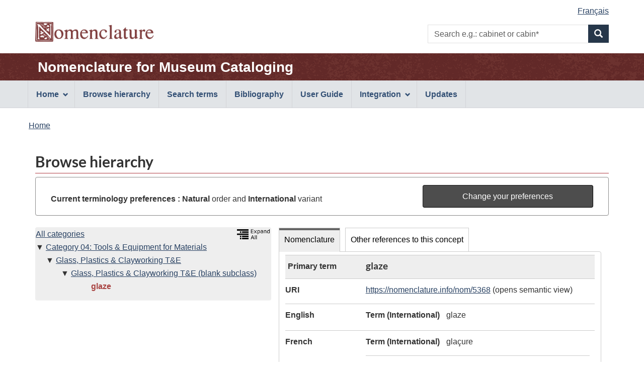

--- FILE ---
content_type: text/html;charset=UTF-8
request_url: https://page.nomenclature.info/parcourir-browse.app?id=5368&lang=en&ws=INT
body_size: 4461
content:
<!DOCTYPE html>

<!--  CALL THIS "gcapp" -->


<!--[if lt IE 9]><html class="no-js lt-ie9" lang="en" dir="ltr"><![endif]-->
<!--[if gt IE 8]><!--><html class="no-js" lang="en" dir="ltr"><!--<![endif]-->
	<head>
		<meta charset="utf-8">
		<!-- Web Experience Toolkit (WET) / Boîte à outils de l'expérience Web (BOEW) wet-boew.github.io/wet-boew/License-en.html / wet-boew.github.io/wet-boew/Licence-fr.html -->
		<title >Browse hierarchy - Nomenclature</title>
		<meta content="width=device-width,initial-scale=1" name="viewport">
		<!-- Meta data -->
		<meta name="dcterms.title" content="Nomenclature for Museum Cataloging">
<meta name="dcterms.creator" content="Government of Canada, Canadian Heritage, Canadian Heritage Information Network (CHIN); American Association for State and Local History (AASLH); Parks Canada">
<meta name="dcterms.created" title="W3CDTF" content="2018-09-01">
<meta name="dcterms.issued" title="W3CDTF" content="2018-09-01">
<meta name="dcterms.modified" title="W3CDTF" content="2026-01-05">
<meta name="dcterms.language" title="ISO639-2/T" content="eng">
<meta name="description" content="Nomenclature for Museum Cataloging, a bilingual illustrated terminology standard used by museums for the identification, classification, and naming of historical objects.">
<meta name="keywords" content="search, search form, search box, keyword search, browse, standard, terminology, museum, collections, classification, identification, historical objects, artefacts, Parks Canada Descriptive and Visual Dictionary of Objects, Parks Canada classification system, Revised Nomenclature, Nomenclature 4.0">
<meta name="dcterms.subject" title="gccore" content="Dictionaries; Classification; Cultural heritage; Canadian history; Artefacts; Collections; Museum collections; Databases">
		<!-- Meta data-->
		<!-- Load closure template scripts -->
	    <script src="https://www.canada.ca/etc/designs/canada/cdts/gcweb/v4_0_47/cdts/compiled/soyutils.js"></script>
	    <script src="https://www.canada.ca/etc/designs/canada/cdts/gcweb/v4_0_47/cdts/compiled/wet-en.js"></script>
		<!-- Write closure template -->
		<script>
			document.write(wet.builder.refTop({
				"isApplication": true
			}));
		</script>
		<!-- Header includes -->
		<link rel="stylesheet" href="css/nomenclature.css">
<script src="js/nom-main.js"></script>
<script type="application/ld+json">
            
        </script>
		<!-- Header includes-->
		<script src="https://app.pch.gc.ca/resources/v4_0_47/js/custom-gcapp.js"></script>
		<!-- PROPERTY_TEMPLATE_VERSION: v4_0_47 -->
		
	</head>
	<body vocab="https://schema.org/" typeof="WebPage" class="provisional">
		
    <!-- Start Google Tag Manager -->
     
     <!-- End Google Tag Manager -->

		<div id="def-top">
		</div>
		<!-- Write closure template -->
		<!-- 
		 -->
  	    
	        <script>
				var defTop = document.getElementById("def-top");
				defTop.outerHTML = wet.builder.appTop({"menuPath":"_menu.app","appName":[{"href":"apropos-about.app?lang=en","text":"Nomenclature for Museum Cataloging"}],"customSearch":[{"action":"recherche-search.app;wetap;lang=en;ws=INT;wo=N","placeholder":"e.g.: cabinet or cabin*"}],"lngLinks":[{"href":"parcourir-browse.app?id=5368\u0026ws=INT\u0026lang=fr","text":"Fran\u0026ccedil;ais","lang":"fr"}],"breadcrumbs":[{"title":"Home","href":"apropos-about.app?lang=en"}]});
			</script>
		
		<main role="main" property="mainContentOfPage" class="container">
			<h1 id="wb-cont">Browse hierarchy</h1>
			 
			
            <!-- Notifications begins -->
            
                            
            <!-- Notifications ends -->
   
			<section id="preference-forms" class="panel panel-default">
 <!-- Search Terms Section -->
 <div id="preference" class="panel-body">
  <div id="current-preferences" class="row-form col-md-8">
   <p class="mrgn-tp-md mrgn-bttm-0"><strong>Current terminology preferences :</strong> <strong>Natural</strong> order and <strong>International</strong> variant</p>
  </div>
  <div id="button" class="col-md-4 pull-right">
   <a href="preferences.app?faces-redirect=true&amp;includeViewParams=true" onclick="" class="btn btn-info btn-block"> Change your preferences </a>
  </div>
 </div>
</section>
<section>
 <div class="col-md-12 pdng-lft-0">
  <div class="col-md-5">
   <section>
    <div class="row wb-eqht">
     <section class="panel panel-browse hght-inhrt">
      <div>
       <h2 class="wb-inv" property="name">Hierarchy</h2>
       <section id="nomenclature-tree-content">
        <div id="nomenclature-tree" class="pdng-lft-0">
         <div class="pull-right">
          <a id="expand_all_link" name="expand_all_link" href="/arbre-tree.app?lang=en"> <img src="images/expand_tree_eng.png" title="Expand the tree on the first 3 levels " alt="Expand all the tree on the first 3 levels" height="20"></a>
         </div>
         <ul class="tree_no_padding">
          <li class="list-unstyled"><a href="parcourir-browse.app" title="View first level of Nomenclature">All categories</a>
           <ul class="tree_no_padding">
            <li class="list-unstyled down"><a href="parcourir-browse.app?id=3176&amp;lang=en&amp;ws=INT&amp;wo=N" title="View and refresh data for the concept">Category 04: Tools &amp; Equipment for Materials</a>
             <ul class="tree">
              <li class="list-unstyled down"><a href="parcourir-browse.app?id=5330&amp;lang=en&amp;ws=INT&amp;wo=N" title="View and refresh data for the concept">Glass, Plastics &amp; Clayworking T&amp;E</a>
               <ul class="tree">
                <li class="list-unstyled down"><a href="parcourir-browse.app?id=5331&amp;lang=en&amp;ws=INT&amp;wo=N" title="View and refresh data for the concept">Glass, Plastics &amp; Clayworking T&amp;E (blank subclass)</a>
                 <ul>
                  <li class="list-unstyled before"><strong><span id="current-term-tree" class="text-danger">glaze</span></strong></li>
                 </ul></li>
               </ul></li>
             </ul></li>
           </ul></li>
         </ul>
        </div>
       </section>
      </div>
     </section>
    </div>
   </section>
  </div>
  <div class="col-md-7 pdng-rht-0">
   <section>
    <div>
     <div class="wb-tabs ignore-session">
      <div class="tabpanels">
       <details id="nomenclature-panel">
        <summary>Nomenclature</summary>
        <h3 class="wb-inv">Data record</h3>
        <section id="nomenclature-detail-content">
         <dl class="dl-horizontal">
          <dt>
           <div id="hierarchy_level" class="mrgn-lft-sm">
            Primary term
           </div>
          </dt>
          <dd class="browse-detail-concept-title">
           <h3 id="current-term-heading" class="mrgn-tp-0">glaze</h3>
          </dd>
          <dt>
           URI
          </dt>
          <dd>
           <a id="j_idt333-tab_current-term-uri" name="j_idt333-tab_current-term-uri" href="https://nomenclature.info/resource?lang=en&amp;uri=https%3A//nomenclature.info/nom/5368">https://nomenclature.info/nom/5368</a> (opens semantic view)
          </dd><!-- Definition --> <!-- Definition Source--> <!-- English and French term in English UI--> <!-- English term -->
          <dt>
           English
          </dt>
          <dd class="pddg-tp-0">
           <dl class="mrgn-bttm-0">
            <!-- Preferred term (International) -->
            <dt class="brdr-0 clr-none">
             Term (International)
            </dt>
            <dd class="brdr-0">
             glaze
            </dd><!-- Preferred term (Canadian) --> <!-- Inverted term (International) --> <!-- Inverted term (Candian) --> <!-- Non-preferred terms -->
           </dl>
          </dd><!-- French term -->
          <dt>
           French
          </dt>
          <dd class="pddg-tp-0">
           <dl class="mrgn-bttm-0">
            <!-- Preferred term (International) -->
            <dt class="brdr-0 clr-none">
             Term (International)
            </dt>
            <dd class="brdr-0">
             <span lang="fr">glaçure</span>
            </dd><!-- French Gender International-->
            <dt>
             Term gender (International)
            </dt>
            <dd>
             feminine
            </dd><!-- Preferred term (Canadian) --> <!-- French Gender Canadian--> <!-- Inverted term (International) --> <!-- Inverted term (Canadian) --> <!-- Non-preferred terms -->
           </dl>
          </dd><!-- French and English related term in French UI--> <!-- Other Language term -->
          <dt>
           Spanish
          </dt>
          <dd class="pddg-tp-0">
           <dl class="mrgn-bttm-0">
            <dt class="brdr-0 clr-none">
             Term
            </dt>
            <dd class="brdr-0">
             <span lang="es">vidriado cerámico</span>
            </dd>
            <dt>
             External term source
            </dt>
            <dd>
             <span lang="en">Art &amp; Architecture Thesaurus Online</span>
            </dd>
           </dl>
          </dd>
          <dt>
           Date created
          </dt>
          <dd>
           2010-01-01
          </dd>
          <dt>
           Date updated
          </dt>
          <dd>
           2010-01-01
          </dd>
          <dt>
           Downloads
          </dt>
          <dd>
           <a href="https://nomenclature.info/nom/5368.jsonld">JSON-LD</a>, <a href="https://nomenclature.info/nom/5368.ttl">Turtle</a> or <a href="https://nomenclature.info/nom/5368.rdf">RDF/XML</a>
          </dd>
          <dt>
           URL
          </dt>
          <dd>
           <a id="j_idt333-tab_current-term-url" name="j_idt333-tab_current-term-url" href="https://page.nomenclature.info/nom/5368">https://page.nomenclature.info/nom/5368</a> (reopens this page)
          </dd>
         </dl>
        </section>
       </details>
       <details id="otherReference-panel">
        <summary>Other references to this concept</summary>
        <section id="nomenclature-external-resource-content">
         <h3 class="wb-inv">Exact matching concepts from other linked open data sources</h3>
         <p>Note: external sources may not have all data in <a href="droitauteur-copyright.xhtml#lang_note">both English and French</a>.</p>
         <div class="row wb-eqht col-md-12 table-responsive">
          <table id="summary" class="table table-striped table-bordered table-condensed">
           <caption>
            Matching concepts from other linked open data sources
           </caption>
           <thead>
            <tr>
             <th class="text-left">Data source</th>
             <th>Label</th>
             <th>Language</th>
             <th>Match</th>
            </tr>
           </thead>
           <tbody>
            <tr>
             <td><span lang="en">Art &amp; Architecture Thesaurus</span></td>
             <td><a id="coreferences-j_idt595-0-fades" name="coreferences-j_idt595-0-fades" href="http://vocab.getty.edu/aat/300015092" target="_blank"> <span lang="en">ceramic glaze</span> <span lang="en" class="wb-inv">(Art &amp; Architecture Thesaurus)</span> <span class="wb-inv">(opens in a new window)</span></a></td>
             <td>English</td>
             <td>Exact</td>
            </tr>
            <tr>
             <td><span lang="en">Wikidata</span></td>
             <td><a id="coreferences-j_idt595-1-fades" name="coreferences-j_idt595-1-fades" href="http://www.wikidata.org/entity/Q335404" target="_blank"> <span lang="en">ceramic glaze</span> <span lang="en" class="wb-inv">(Wikidata)</span> <span class="wb-inv">(opens in a new window)</span></a></td>
             <td>English</td>
             <td>Exact</td>
            </tr>
           </tbody>
          </table>
         </div>
        </section>
       </details>
      </div>
     </div>
    </div>
   </section>
  </div>
 </div>
</section>
            
       <!--  notices -->
       
    
			
			<div id="def-preFooter">
				<!-- Write closure fall-back static file -->
				<!-- /ROOT/app/cls/WET/gcweb/v4_0_28/cdts/static/preFooter-en.html -->
				</div>
			<!-- Write closure template -->
	  	    
		        <script>
					var defPreFooter = document.getElementById("def-preFooter");
					defPreFooter.outerHTML = wet.builder.preFooter({
							"dateModified": "2026-01-05",
							"showFeedback": false,
							"showShare": false
					});
				</script>
			
		</main>
		<div id="def-footer">
			<!-- Write closure fall-back static file -->
        	<footer id="wb-info">
<div class="gc-sub-footer">
<div class="container d-flex align-items-center">
<nav aria-labelledby="aboutWebApp">
<h3 class="wb-inv" id="aboutWebApp">Government of Canada Corporate</h3>
<ul>
<li><a href="https://www.canada.ca/en/transparency/terms.html">Terms and conditions</a></li>
<li><a href="https://www.canada.ca/en/transparency/privacy.html">Privacy</a></li>
</ul>
</nav>
<div class="col-xs-6 visible-sm visible-xs tofpg">
<a href="#wb-cont">Top of Page <span class="glyphicon glyphicon-chevron-up"></span></a>
</div>
<div class="wtrmrk align-self-end">
<img src="https://www.canada.ca/etc/designs/canada/cdts/gcweb/v4_0_47/wet-boew/assets/wmms-blk.svg" alt="Symbol of the Government of Canada">
</div>
</div>
</div>
</footer>
		</div>
		<!-- Write closure template -->
  	    
	        <script>
		        var defFooter = document.getElementById("def-footer");
				defFooter.outerHTML = wet.builder.appFooter({"footerSections":[{"text":"Questions or comments?","href":"https:\/\/www.canada.ca\/en\/heritage-information-network\/corporate\/contact.html"},{"text":"Contribution - Submission form","href":"https:\/\/docs.google.com\/forms\/d\/e\/1FAIpQLSeXNd2vi45j3djxu18sZdDjHYkn9BNStlaJ9q3PXU-vCRlaMQ\/viewform"},{"text":"Site map","href":"plan_site-site_map.app?lang=en"}],"showFeatures":false});
			</script>
		
		<!-- Write closure template -->
		<script>
			document.write(wet.builder.refFooter({
				"isApplication": true
			}));
		</script>
		<!-- Post-footer includes -->
		
		<!-- Post-footer includes-->
	    
	        <script>
			        document.addEventListener('DOMContentLoaded', function(event) {
			        	customLogo("images\/nomenclature_logo.png", "Nomenclature", "Nomenclature", null, "0"); 
			        	customRemoveSubFooter("1");
		        });
	        </script>
	    
	    
	</body>
</html>


--- FILE ---
content_type: application/javascript
request_url: https://app.pch.gc.ca/resources/v4_0_47/js/custom-gcapp.js
body_size: 895
content:
function customLogo(logoImage, customAltTag, customAltTagOtherLang, customLogoLinkUrl, enableLogoLink) {
	if (logoImage > '') {
		$("img[property='logo']").attr('src', function(i, val, imgLogo = logoImage) {
			return val.replace(/^.*sig-blk.*$/, imgLogo);
		});
		if (customAltTag > '') {
			$("img[property='logo']").attr('alt', function(i, val, newAlt = customAltTag) {
				return val.replace(/^.*Gouvernement du Canada.*$/, newAlt).replace(/^.*Government of Canada.*$/, newAlt);
			});
		}
		if (customAltTagOtherLang > '') {
			$('div.brand > span.wb-inv > span[lang]').text(customAltTagOtherLang);
		}
		if(enableLogoLink == "1" && customLogoLinkUrl > ''){
			replaceLogoLink(customLogoLinkUrl);
		}
	} else if (logoImage !== null) { // logo passed in empty meaning client requested not to show logo at all
		var collection = document.getElementsByClassName("brand");
		for (var i = collection.length;i > 0;i --) {
			var child = collection[i-1].lastElementChild;
			while (child) {
				collection[i-1].removeChild(child);
				child = collection[i-1].lastElementChild;
			}
		}
	} 
}

function replaceLogoLink(logoLink) {
	$('div.brand').each(function() {
    	var imgAndSpan = $(this).children('img, span').first().nextUntil(':not(img, span)').addBack();
    	var link = (logoLink > '') ? logoLink : "https://www.canada.ca/" + document.documentElement.lang + ".html";
    	imgAndSpan.wrapAll('<a href="'+link+'"></a>');
	});		
}

function customRemoveSubFooter(hideSubFooter) {
	if (hideSubFooter == "1") {
		$(function (){
			var div_obj = $("footer[id='wb-info']").find(".gc-sub-footer, .brand");
			div_obj.remove();
		
			window.setTimeout(hideEmptyMobileMenuEntries, 2000);
		});
	}
}

function hideEmptyMobileMenuEntries() {
	if (! $(".gc-contextual")[0]){
		$("div[id='mb-pnl']").find(".info-pnl").attr('hidden','true');
		$("div[id='mb-pnl']").find(".info-pnl").remove();
		$("nav[id='info-pnl']").remove();
	}
}